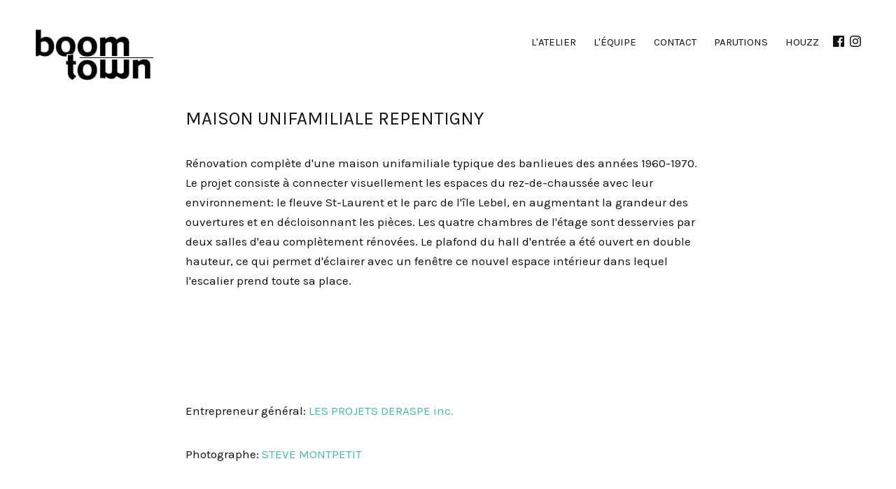

--- FILE ---
content_type: text/html; charset=UTF-8
request_url: https://www.boom-town.ca/maison-unifamiliale-repentigny
body_size: 18393
content:
<!DOCTYPE html>
<html lang="en" class="no-js">
<head>
    <meta charset="utf-8" />
    <meta name="viewport" content="width=device-width" />
    <meta http-equiv="x-ua-compatible" content="ie=edge">
    <title>MAISON UNIFAMILIALE REPENTIGNY - BOOM TOWN</title>
    <meta name="description" content="Rénovation complète d'une maison unifamiliale typique des banlieues des années 1960-1970. Le projet consiste à connecter visuellement les espaces du rez-de-chau" />
    <link rel="shortcut icon" href="https://assets.dunked.com/assets/images/favicon.ico">
        <link rel="preload" href="https://assets.dunked.com/assets/dist/lightbox-dunked.min.css" media="screen" as="style" onload="this.rel='stylesheet'"/>
        <link rel="stylesheet" href="https://assets.dunked.com/assets/prod/35621/style_processed.css?v=1769025826" media="screen" />    
    <script type="text/javascript">document.documentElement.className = document.documentElement.className.replace(/\bno-js\b/,'js'); if (!("ontouchstart" in document.documentElement)) { document.documentElement.className += " no-touch"; }</script>
    <script type="text/javascript">!function(a){var b=navigator.userAgent;a.HTMLPictureElement&&/ecko/.test(b)&&b.match(/rv\:(\d+)/)&&RegExp.$1<41&&addEventListener("resize",function(){var b,c=document.createElement("source"),d=function(a){var b,d,e=a.parentNode;"PICTURE"===e.nodeName.toUpperCase()?(b=c.cloneNode(),e.insertBefore(b,e.firstElementChild),setTimeout(function(){e.removeChild(b)})):(!a._pfLastSize||a.offsetWidth>a._pfLastSize)&&(a._pfLastSize=a.offsetWidth,d=a.sizes,a.sizes+=",100vw",setTimeout(function(){a.sizes=d}))},e=function(){var a,b=document.querySelectorAll("picture > img, img[srcset][sizes]");for(a=0;a<b.length;a++)d(b[a])},f=function(){clearTimeout(b),b=setTimeout(e,99)},g=a.matchMedia&&matchMedia("(orientation: landscape)"),h=function(){f(),g&&g.addListener&&g.addListener(f)};return c.srcset="[data-uri]",/^[c|i]|d$/.test(document.readyState||"")?h():document.addEventListener("DOMContentLoaded",h),f}())}(window),function(a,b,c){"use strict";function d(a){return" "===a||"\t"===a||"\n"===a||"\f"===a||"\r"===a}function e(b,c){var d=new a.Image;return d.onerror=function(){y[b]=!1,$()},d.onload=function(){y[b]=1===d.width,$()},d.src=c,"pending"}function f(){J=!1,M=a.devicePixelRatio,K={},L={},r.DPR=M||1,N.width=Math.max(a.innerWidth||0,x.clientWidth),N.height=Math.max(a.innerHeight||0,x.clientHeight),N.vw=N.width/100,N.vh=N.height/100,q=[N.height,N.width,M].join("-"),N.em=r.getEmValue(),N.rem=N.em}function g(a,b,c,d){var e,f,g,h;return"saveData"===z.algorithm?a>2.7?h=c+1:(f=b-c,e=Math.pow(a-.6,1.5),g=f*e,d&&(g+=.1*e),h=a+g):h=c>1?Math.sqrt(a*b):a,h>c}function h(a){var b,c=r.getSet(a),d=!1;"pending"!==c&&(d=q,c&&(b=r.setRes(c),r.applySetCandidate(b,a))),a[r.ns].evaled=d}function i(a,b){return a.res-b.res}function j(a,b,c){var d;return!c&&b&&(c=a[r.ns].sets,c=c&&c[c.length-1]),d=k(b,c),d&&(b=r.makeUrl(b),a[r.ns].curSrc=b,a[r.ns].curCan=d,d.res||Z(d,d.set.sizes)),d}function k(a,b){var c,d,e;if(a&&b)for(e=r.parseSet(b),a=r.makeUrl(a),c=0;c<e.length;c++)if(a===r.makeUrl(e[c].url)){d=e[c];break}return d}function l(a,b){var c,d,e,f,g=a.getElementsByTagName("source");for(c=0,d=g.length;c<d;c++)e=g[c],e[r.ns]=!0,(f=e.getAttribute("srcset"))&&b.push({srcset:f,media:e.getAttribute("media"),type:e.getAttribute("type"),sizes:e.getAttribute("sizes")})}function m(a,b){function c(b){var c,d=b.exec(a.substring(m));if(d)return c=d[0],m+=c.length,c}function e(){var a,c,d,e,f,i,j,k,l,m=!1,o={};for(e=0;e<h.length;e++)f=h[e],i=f[f.length-1],j=f.substring(0,f.length-1),k=parseInt(j,10),l=parseFloat(j),U.test(j)&&"w"===i?((a||c)&&(m=!0),0===k?m=!0:a=k):V.test(j)&&"x"===i?((a||c||d)&&(m=!0),l<0?m=!0:c=l):U.test(j)&&"h"===i?((d||c)&&(m=!0),0===k?m=!0:d=k):m=!0;m||(o.url=g,a&&(o.w=a),c&&(o.d=c),d&&(o.h=d),d||c||a||(o.d=1),1===o.d&&(b.has1x=!0),o.set=b,n.push(o))}function f(){for(c(Q),i="",j="in descriptor";;){if(k=a.charAt(m),"in descriptor"===j)if(d(k))i&&(h.push(i),i="",j="after descriptor");else{if(","===k)return m+=1,i&&h.push(i),void e();if("("===k)i+=k,j="in parens";else{if(""===k)return i&&h.push(i),void e();i+=k}}else if("in parens"===j)if(")"===k)i+=k,j="in descriptor";else{if(""===k)return h.push(i),void e();i+=k}else if("after descriptor"===j)if(d(k));else{if(""===k)return void e();j="in descriptor",m-=1}m+=1}}for(var g,h,i,j,k,l=a.length,m=0,n=[];;){if(c(R),m>=l)return n;g=c(S),h=[],","===g.slice(-1)?(g=g.replace(T,""),e()):f()}}function n(a){function b(a){function b(){f&&(g.push(f),f="")}function c(){g[0]&&(h.push(g),g=[])}for(var e,f="",g=[],h=[],i=0,j=0,k=!1;;){if(""===(e=a.charAt(j)))return b(),c(),h;if(k){if("*"===e&&"/"===a[j+1]){k=!1,j+=2,b();continue}j+=1}else{if(d(e)){if(a.charAt(j-1)&&d(a.charAt(j-1))||!f){j+=1;continue}if(0===i){b(),j+=1;continue}e=" "}else if("("===e)i+=1;else if(")"===e)i-=1;else{if(","===e){b(),c(),j+=1;continue}if("/"===e&&"*"===a.charAt(j+1)){k=!0,j+=2;continue}}f+=e,j+=1}}}function c(a){return!!(k.test(a)&&parseFloat(a)>=0)||!!l.test(a)||"0"===a||"-0"===a||"+0"===a}var e,f,g,h,i,j,k=/^(?:[+-]?[0-9]+|[0-9]*\.[0-9]+)(?:[eE][+-]?[0-9]+)?(?:ch|cm|em|ex|in|mm|pc|pt|px|rem|vh|vmin|vmax|vw)$/i,l=/^calc\((?:[0-9a-z \.\+\-\*\/\(\)]+)\)$/i;for(f=b(a),g=f.length,e=0;e<g;e++)if(h=f[e],i=h[h.length-1],c(i)){if(j=i,h.pop(),0===h.length)return j;if(h=h.join(" "),r.matchesMedia(h))return j}return"100vw"}b.createElement("picture");var o,p,q,r={},s=function(){},t=b.createElement("img"),u=t.getAttribute,v=t.setAttribute,w=t.removeAttribute,x=b.documentElement,y={},z={algorithm:""},A="data-pfsrc",B=A+"set",C=navigator.userAgent,D=/rident/.test(C)||/ecko/.test(C)&&C.match(/rv\:(\d+)/)&&RegExp.$1>35,E="currentSrc",F=/\s+\+?\d+(e\d+)?w/,G=/(\([^)]+\))?\s*(.+)/,H=a.picturefillCFG,I="font-size:100%!important;",J=!0,K={},L={},M=a.devicePixelRatio,N={px:1,in:96},O=b.createElement("a"),P=!1,Q=/^[ \t\n\r\u000c]+/,R=/^[, \t\n\r\u000c]+/,S=/^[^ \t\n\r\u000c]+/,T=/[,]+$/,U=/^\d+$/,V=/^-?(?:[0-9]+|[0-9]*\.[0-9]+)(?:[eE][+-]?[0-9]+)?$/,W=function(a,b,c,d){a.addEventListener?a.addEventListener(b,c,d||!1):a.attachEvent&&a.attachEvent("on"+b,c)},X=function(a){var b={};return function(c){return c in b||(b[c]=a(c)),b[c]}},Y=function(){var a=/^([\d\.]+)(em|vw|px)$/,b=function(){for(var a=arguments,b=0,c=a[0];++b in a;)c=c.replace(a[b],a[++b]);return c},c=X(function(a){return"return "+b((a||"").toLowerCase(),/\band\b/g,"&&",/,/g,"||",/min-([a-z-\s]+):/g,"e.$1>=",/max-([a-z-\s]+):/g,"e.$1<=",/calc([^)]+)/g,"($1)",/(\d+[\.]*[\d]*)([a-z]+)/g,"($1 * e.$2)",/^(?!(e.[a-z]|[0-9\.&=|><\+\-\*\(\)\/])).*/gi,"")+";"});return function(b,d){var e;if(!(b in K))if(K[b]=!1,d&&(e=b.match(a)))K[b]=e[1]*N[e[2]];else try{K[b]=new Function("e",c(b))(N)}catch(f){}return K[b]}}(),Z=function(a,b){return a.w?(a.cWidth=r.calcListLength(b||"100vw"),a.res=a.w/a.cWidth):a.res=a.d,a},$=function(a){var c,d,e,f=a||{};if(f.elements&&1===f.elements.nodeType&&("IMG"===f.elements.nodeName.toUpperCase()?f.elements=[f.elements]:(f.context=f.elements,f.elements=null)),c=f.elements||r.qsa(f.context||b,f.reevaluate||f.reselect?r.sel:r.selShort),e=c.length){for(r.setupRun(f),P=!0,d=0;d<e;d++)r.fillImg(c[d],f);r.teardownRun(f)}};a.console&&console.warn,E in t||(E="src"),y["image/jpeg"]=!0,y["image/gif"]=!0,y["image/png"]=!0,y["image/svg+xml"]=b.implementation.hasFeature("http://wwwindow.w3.org/TR/SVG11/feature#Image","1.1"),r.ns=("pf"+(new Date).getTime()).substr(0,9),r.supSrcset="srcset"in t,r.supSizes="sizes"in t,r.supPicture=!!a.HTMLPictureElement,r.supSrcset&&r.supPicture&&!r.supSizes&&function(a){t.srcset="data:,a",a.src="data:,a",r.supSrcset=t.complete===a.complete,r.supPicture=r.supSrcset&&r.supPicture}(b.createElement("img")),r.selShort="picture>img,img[srcset]",r.sel=r.selShort,r.cfg=z,r.supSrcset&&(r.sel+=",img["+B+"]"),r.DPR=M||1,r.u=N,r.types=y,p=r.supSrcset&&!r.supSizes,r.setSize=s,r.makeUrl=X(function(a){return O.href=a,O.href}),r.qsa=function(a,b){return a.querySelectorAll(b)},r.matchesMedia=function(){return a.matchMedia&&(matchMedia("(min-width: 0.1em)")||{}).matches?r.matchesMedia=function(a){return!a||matchMedia(a).matches}:r.matchesMedia=r.mMQ,r.matchesMedia.apply(this,arguments)},r.mMQ=function(a){return!a||Y(a)},r.calcLength=function(a){var b=Y(a,!0)||!1;return b<0&&(b=!1),b},r.supportsType=function(a){return!a||y[a]},r.parseSize=X(function(a){var b=(a||"").match(G);return{media:b&&b[1],length:b&&b[2]}}),r.parseSet=function(a){return a.cands||(a.cands=m(a.srcset,a)),a.cands},r.getEmValue=function(){var a;if(!o&&(a=b.body)){var c=b.createElement("div"),d=x.style.cssText,e=a.style.cssText;c.style.cssText="position:absolute;left:0;visibility:hidden;display:block;padding:0;border:none;font-size:1em;width:1em;overflow:hidden;clip:rect(0px, 0px, 0px, 0px)",x.style.cssText=I,a.style.cssText=I,a.appendChild(c),o=c.offsetWidth,a.removeChild(c),o=parseFloat(o,10),x.style.cssText=d,a.style.cssText=e}return o||16},r.calcListLength=function(a){if(!(a in L)||z.uT){var b=r.calcLength(n(a));L[a]=b||N.width}return L[a]},r.setRes=function(a){var b;if(a){b=r.parseSet(a);for(var c=0,d=b.length;c<d;c++)Z(b[c],a.sizes)}return b},r.setRes.res=Z,r.applySetCandidate=function(a,b){if(a.length){var c,d,e,f,h,k,l,m,n,o=b[r.ns],p=r.DPR;if(k=o.curSrc||b[E],l=o.curCan||j(b,k,a[0].set),l&&l.set===a[0].set&&((n=D&&!b.complete&&l.res-.1>p)||(l.cached=!0,l.res>=p&&(h=l))),!h)for(a.sort(i),f=a.length,h=a[f-1],d=0;d<f;d++)if(c=a[d],c.res>=p){e=d-1,h=a[e]&&(n||k!==r.makeUrl(c.url))&&g(a[e].res,c.res,p,a[e].cached)?a[e]:c;break}h&&(m=r.makeUrl(h.url),o.curSrc=m,o.curCan=h,m!==k&&r.setSrc(b,h),r.setSize(b))}},r.setSrc=function(a,b){var c;a.src=b.url,"image/svg+xml"===b.set.type&&(c=a.style.width,a.style.width=a.offsetWidth+1+"px",a.offsetWidth+1&&(a.style.width=c))},r.getSet=function(a){var b,c,d,e=!1,f=a[r.ns].sets;for(b=0;b<f.length&&!e;b++)if(c=f[b],c.srcset&&r.matchesMedia(c.media)&&(d=r.supportsType(c.type))){"pending"===d&&(c=d),e=c;break}return e},r.parseSets=function(a,b,d){var e,f,g,h,i=b&&"PICTURE"===b.nodeName.toUpperCase(),j=a[r.ns];(j.src===c||d.src)&&(j.src=u.call(a,"src"),j.src?v.call(a,A,j.src):w.call(a,A)),(j.srcset===c||d.srcset||!r.supSrcset||a.srcset)&&(e=u.call(a,"srcset"),j.srcset=e,h=!0),j.sets=[],i&&(j.pic=!0,l(b,j.sets)),j.srcset?(f={srcset:j.srcset,sizes:u.call(a,"sizes")},j.sets.push(f),(g=(p||j.src)&&F.test(j.srcset||""))||!j.src||k(j.src,f)||f.has1x||(f.srcset+=", "+j.src,f.cands.push({url:j.src,d:1,set:f}))):j.src&&j.sets.push({srcset:j.src,sizes:null}),j.curCan=null,j.curSrc=c,j.supported=!(i||f&&!r.supSrcset||g),h&&r.supSrcset&&!j.supported&&(e?(v.call(a,B,e),a.srcset=""):w.call(a,B)),j.supported&&!j.srcset&&(!j.src&&a.src||a.src!==r.makeUrl(j.src))&&(null===j.src?a.removeAttribute("src"):a.src=j.src),j.parsed=!0},r.fillImg=function(a,b){var c,d=b.reselect||b.reevaluate;a[r.ns]||(a[r.ns]={}),c=a[r.ns],(d||c.evaled!==q)&&(c.parsed&&!b.reevaluate||r.parseSets(a,a.parentNode,b),c.supported?c.evaled=q:h(a))},r.setupRun=function(){P&&!J&&M===a.devicePixelRatio||f()},r.supPicture?($=s,r.fillImg=s):function(){var c,d=a.attachEvent?/d$|^c/:/d$|^c|^i/,e=function(){var a=b.readyState||"";f=setTimeout(e,"loading"===a?200:999),b.body&&(r.fillImgs(),(c=c||d.test(a))&&clearTimeout(f))},f=setTimeout(e,b.body?9:99),g=function(a,b){var c,d,e=function(){var f=new Date-d;f<b?c=setTimeout(e,b-f):(c=null,a())};return function(){d=new Date,c||(c=setTimeout(e,b))}},h=x.clientHeight;W(a,"resize",g(function(){J=Math.max(a.innerWidth||0,x.clientWidth)!==N.width||x.clientHeight!==h,h=x.clientHeight,J&&r.fillImgs()},99)),W(b,"readystatechange",e)}(),r.picturefill=$,r.fillImgs=$,r.teardownRun=s,$._=r,a.picturefillCFG={pf:r,push:function(a){var b=a.shift();"function"==typeof r[b]?r[b].apply(r,a):(z[b]=a[0],P&&r.fillImgs({reselect:!0}))}};for(;H&&H.length;)a.picturefillCFG.push(H.shift());a.picturefill=$,"object"==typeof module&&"object"==typeof module.exports?module.exports=$:"function"==typeof define&&define.amd&&define("picturefill",function(){return $}),r.supPicture||(y["image/webp"]=e("image/webp","[data-uri]"))}(window,document),function(a){if("function"==typeof define&&define.amd){var b="[history"+(new Date).getTime()+"]",c=requirejs.onError;a.toString=function(){return b},requirejs.onError=function(a){-1===a.message.indexOf(b)&&c.call(requirejs,a)},define([],a)}if("object"!=typeof exports||"undefined"==typeof module)return a();module.exports=a()}(function(){function a(){}function b(a,c,d){var e=/(?:(\w+\:))?(?:\/\/(?:[^@]*@)?([^\/:\?#]+)(?::([0-9]+))?)?([^\?#]*)(?:(\?[^#]+)|\?)?(?:(#.*))?/;if(null==a||""===a||c)a=c?a:w.href,B&&!d||(a=a.replace(/^[^#]*/,"")||"#",a=w.protocol.replace(/:.*$|$/,":")+"//"+w.host+M.basepath+a.replace(new RegExp("^#[/]?(?:"+M.type+")?"),""));else{var f=b(),g=s.getElementsByTagName("base")[0];!d&&g&&g.getAttribute("href")&&(g.href=g.href,f=b(g.href,null,!0));var h=f._pathname,i=f._protocol;a=""+a,a=/^(?:\w+\:)?\/\//.test(a)?0===a.indexOf("/")?i+a:a:i+"//"+f._host+(0===a.indexOf("/")?a:0===a.indexOf("?")?h+a:0===a.indexOf("#")?h+f._search+a:h.replace(/[^\/]+$/g,"")+a)}O.href=a;var j=e.exec(O.href),k=j[2]+(j[3]?":"+j[3]:""),l=j[4]||"/",m=j[5]||"",n="#"===j[6]?"":j[6]||"",o=l+m+n,p=l.replace(new RegExp("^"+M.basepath,"i"),M.type)+m;return{_href:j[1]+"//"+k+o,_protocol:j[1],_host:k,_hostname:j[2],_port:j[3]||"",_pathname:l,_search:m,_hash:n,_relative:o,_nohash:p,_special:p+n}}function c(){var a;try{a=r.sessionStorage,a.setItem(N+"t","1"),a.removeItem(N+"t")}catch(b){a={getItem:function(a){var b=s.cookie.split(a+"=");return b.length>1&&b.pop().split(";").shift()||"null"},setItem:function(a,b){var c={};(c[w.href]=y.state)&&(s.cookie=a+"="+v.stringify(c))}}}try{U=v.parse(a.getItem(N))||{}}catch(b){U={}}J(F+"unload",function(){a.setItem(N,v.stringify(U))},!1)}function d(b,c,d,e){var f=0;d||(d={set:a},f=1);var g=!d.set,h=!d.get,i={configurable:!0,set:function(){g=1},get:function(){h=1}};try{D(b,c,i),b[c]=b[c],D(b,c,d)}catch(m){}if(!(g&&h||(b.__defineGetter__&&(b.__defineGetter__(c,i.get),b.__defineSetter__(c,i.set),b[c]=b[c],d.get&&b.__defineGetter__(c,d.get),d.set&&b.__defineSetter__(c,d.set)),g&&h))){if(f)return!1;if(b===r){try{var j=b[c];b[c]=null}catch(m){}if("execScript"in r)r.execScript("Public "+c,"VBScript"),r.execScript("var "+c+";","JavaScript");else try{D(b,c,{value:a})}catch(m){"onpopstate"===c&&(J("popstate",d=function(){K("popstate",d,!1);var a=b.onpopstate;b.onpopstate=null,setTimeout(function(){b.onpopstate=a},1)},!1),R=0)}b[c]=j}else try{try{var k=u.create(b);D(u.getPrototypeOf(k)===b?k:b,c,d);for(var l in b)"function"==typeof b[l]&&(k[l]=b[l].bind(b));try{e.call(k,k,b)}catch(m){}b=k}catch(m){D(b.constructor.prototype,c,d)}}catch(m){return!1}}return b}function e(a,b,c){return c=c||{},a=a===$?w:a,c.set=c.set||function(c){a[b]=c},c.get=c.get||function(){return a[b]},c}function f(a,b,c){a in V?V[a].push(b):arguments.length>3?J(a,b,c,arguments[3]):J(a,b,c)}function g(a,b,c){var d=V[a];if(d){for(var e=d.length;e--;)if(d[e]===b){d.splice(e,1);break}}else K(a,b,c)}function h(b,c){var e=(""+("string"==typeof b?b:b.type)).replace(/^on/,""),f=V[e];if(f){if(c="string"==typeof b?c:b,null==c.target)for(var g=["target","currentTarget","srcElement","type"];b=g.pop();)c=d(c,b,{get:"type"===b?function(){return e}:function(){return r}});R&&(("popstate"===e?r.onpopstate:r.onhashchange)||a).call(r,c);for(var h=0,i=f.length;h<i;h++)f[h].call(r,c);return!0}return L(b,c)}function i(){var a=s.createEvent?s.createEvent("Event"):s.createEventObject();a.initEvent?a.initEvent("popstate",!1,!1):a.type="popstate",a.state=y.state,h(a)}function j(){S&&(S=!1,i())}function k(a,c,d,e){if(B)P=w.href;else{0===T&&(T=2);var f=b(c,2===T&&-1!==(""+c).indexOf("#"));f._relative!==b()._relative&&(P=e,d?w.replace("#"+f._special):w.hash=f._special)}!C&&a&&(U[w.href]=a),S=!1}function l(a){var c=P;if(P=w.href,c){Q!==w.href&&i(),a=a||r.event;var d=b(c,!0),e=b();a.oldURL||(a.oldURL=d._href,a.newURL=e._href),d._hash!==e._hash&&h(a)}}function m(a){setTimeout(function(){J("popstate",function(a){Q=w.href,C||(a=d(a,"state",{get:function(){return y.state}})),h(a)},!1)},0),!B&&!0!==a&&"location"in y&&(p(E.hash),j())}function n(a){for(;a;){if("A"===a.nodeName)return a;a=a.parentNode}}function o(a){var c=a||r.event,d=n(c.target||c.srcElement),e="defaultPrevented"in c?c.defaultPrevented:!1===c.returnValue;if(d&&"A"===d.nodeName&&!e){var f=b(),g=b(d.getAttribute("href",2));f._href.split("#").shift()===g._href.split("#").shift()&&g._hash&&(f._hash!==g._hash&&(E.hash=g._hash),p(g._hash),c.preventDefault?c.preventDefault():c.returnValue=!1)}}function p(a){var b=s.getElementById(a=(a||"").replace(/^#/,""));if(b&&b.id===a&&"A"===b.nodeName){var c=b.getBoundingClientRect();r.scrollTo(t.scrollLeft||0,c.top+(t.scrollTop||0)-(t.clientTop||0))}}function q(){var a=s.getElementsByTagName("script"),f=(a[a.length-1]||{}).src||"";(-1!==f.indexOf("?")?f.split("?").pop():"").replace(/(\w+)(?:=([^&]*))?/g,function(a,b,c){M[b]=(c||"").replace(/^(0|false)$/,"")}),J(F+"hashchange",l,!1);var g=[$,E,X,r,Z,y];C&&delete Z.state;for(var h=0;h<g.length;h+=2)for(var i in g[h])if(g[h].hasOwnProperty(i))if("function"==typeof g[h][i])g[h+1][i]=g[h][i];else{var j=e(g[h],i,g[h][i]);if(!d(g[h+1],i,j,function(a,b){b===y&&(r.history=y=g[h+1]=a)}))return K(F+"hashchange",l,!1),!1;g[h+1]===r&&(V[i]=V[i.substr(2)]=[])}return y.setup(),M.redirect&&y.redirect(),M.init&&(T=1),!C&&v&&c(),B||s[G](F+"click",o,!1),"complete"===s.readyState?m(!0):(B||b()._relative===M.basepath||(S=!0),J(F+"load",m,!1)),!0}var r=("object"==typeof window?window:this)||{};if(!r.history||"emulate"in r.history)return r.history;var s=r.document,t=s.documentElement,u=r.Object,v=r.JSON,w=r.location,x=r.history,y=x,z=x.pushState,A=x.replaceState,B=!!z,C="state"in x,D=u.defineProperty,E=d({},"t")?{}:s.createElement("a"),F="",G=r.addEventListener?"addEventListener":(F="on")&&"attachEvent",H=r.removeEventListener?"removeEventListener":"detachEvent",I=r.dispatchEvent?"dispatchEvent":"fireEvent",J=r[G],K=r[H],L=r[I],M={basepath:"/",redirect:0,type:"/",init:0},N="__historyAPI__",O=s.createElement("a"),P=w.href,Q="",R=1,S=!1,T=0,U={},V={},W=s.title,X={onhashchange:null,onpopstate:null},Y=function(a,b){var c=r.history!==x;c&&(r.history=x),a.apply(x,b),c&&(r.history=y)},Z={setup:function(a,b,c){M.basepath=(""+(null==a?M.basepath:a)).replace(/(?:^|\/)[^\/]*$/,"/"),M.type=null==b?M.type:b,M.redirect=null==c?M.redirect:!!c},redirect:function(a,c){if(y.setup(c,a),c=M.basepath,r.top==r.self){var d=b(null,!1,!0)._relative,e=w.pathname+w.search;B?(e=e.replace(/([^\/])$/,"$1/"),d!=c&&new RegExp("^"+c+"$","i").test(e)&&w.replace(d)):e!=c&&(e=e.replace(/([^\/])\?/,"$1/?"),new RegExp("^"+c,"i").test(e)&&w.replace(c+"#"+e.replace(new RegExp("^"+c,"i"),M.type)+w.hash))}},pushState:function(a,b,c){var d=s.title;null!=W&&(s.title=W),z&&Y(z,arguments),k(a,c),s.title=d,W=b},replaceState:function(a,b,c){var d=s.title;null!=W&&(s.title=W),delete U[w.href],A&&Y(A,arguments),k(a,c,!0),s.title=d,W=b},location:{set:function(a){0===T&&(T=1),r.location=a},get:function(){return 0===T&&(T=1),B?w:E}},state:{get:function(){return U[w.href]||null}}},$={assign:function(a){0===(""+a).indexOf("#")?k(null,a):w.assign(a)},reload:function(){w.reload()},replace:function(a){0===(""+a).indexOf("#")?k(null,a,!0):w.replace(a)},toString:function(){return this.href},href:{get:function(){return b()._href}},protocol:null,host:null,hostname:null,port:null,pathname:{get:function(){return b()._pathname}},search:{get:function(){return b()._search}},hash:{set:function(a){k(null,(""+a).replace(/^(#|)/,"#"),!1,P)},get:function(){return b()._hash}}};return q()?(y.emulate=!B,r[G]=f,r[H]=g,r[I]=h,y):void 0});</script>
    <link rel="stylesheet" href="https://fonts.googleapis.com/css?family=Karla:300,400,500,600,700" type="text/css" />


        <script>this.top.location !== this.location && (this.top.location = this.location);</script>
    
    <!-- BEGIN Open Graph -->
    <meta property="og:title" content="MAISON UNIFAMILIALE REPENTIGNY - BOOM TOWN" />    <meta property="og:description" content="Rénovation complète d'une maison unifamiliale typique des banlieues des années 1960-1970. Le projet consiste à connecter visuellement les espaces du rez-de-chau" />    <meta property="og:site_name" content="BOOM TOWN" />
            <meta property="og:image" content="https://assets.dunked.com/assets/prod/35621/0x0-0_p1bon7pft11afv38fdh91l0f8vll.jpg" />                <meta property="og:url" content="https://www.boom-town.ca/maison-unifamiliale-repentigny" />
        <!-- END Open Graph -->
</head>
<body class="page-maison-unifamiliale-repentigny is_project is_single lightbox-enabled">
    <svg style="display: none;" xmlns="http://www.w3.org/2000/svg"><symbol enable-background="new 0 0 128 128" id="shape-close-icon" viewBox="0 0 128 128" xml:space="preserve"><title>close-icon</title><polygon points="123.5429688,11.59375 116.4765625,4.5185547 64.0019531,56.9306641 11.5595703,4.4882813 4.4882813,11.5595703 56.9272461,63.9970703 4.4570313,116.4052734 11.5244141,123.4814453 63.9985352,71.0683594     116.4423828,123.5117188 123.5126953,116.4414063 71.0732422,64.0019531 "/></symbol></svg>
    <div class="wrap">
        <header class="site-header cf">
            <div class="site-title">
                <a href="https://www.boom-town.ca/">
                                            <img srcset="https://assets.dunked.com/assets/prod/35621/p18fnd9bd919ct1ql71pu3cdr1nve7.jpg 1x," alt="BOOM TOWN">
                                    </a>
            </div>
                        <svg style="display: none;" xmlns="http://www.w3.org/2000/svg"><symbol id="dribbble-logo" viewBox="0 0 46 46" xml:space="preserve"><title>Dribbble</title><g><path d="M33.977303,39.290258 C33.777151,38.105709 32.730405,32.33982 30.152761,25.262273 C36.495443,24.248104 41.988828,25.987066 42.394543,26.119584 C41.520903,31.593392 38.386076,36.312658 33.977303,39.290258 L33.977303,39.290258 L33.977303,39.290258 Z M23.001352,42.643777 C18.246369,42.643777 13.886282,40.953495 10.486388,38.140867 C10.746046,38.351814 10.927265,38.484332 10.927265,38.484332 C10.927265,38.484332 14.692303,30.27362 26.341742,26.21424 C26.385018,26.198013 26.430999,26.187195 26.474275,26.173673 C29.238549,33.353989 30.377256,39.368687 30.669371,41.086013 C28.313518,42.08666 25.719645,42.643777 23.001352,42.643777 L23.001352,42.643777 L23.001352,42.643777 Z M3.356618,22.998648 C3.356618,22.790405 3.367437,22.584867 3.372846,22.379329 C3.721762,22.387442 13.426471,22.606502 23.539601,19.580222 C24.102193,20.680934 24.640442,21.803281 25.13271,22.920219 C24.873052,22.990534 24.616099,23.068963 24.359146,23.155506 C13.759158,26.57934 8.382078,36.115233 8.382078,36.115233 C8.382078,36.115233 8.390192,36.123346 8.390192,36.126051 C5.260775,32.645423 3.356618,28.045153 3.356618,22.998648 L3.356618,22.998648 L3.356618,22.998648 Z M14.619274,5.238521 C14.881637,5.587395 18.514141,10.512199 21.914035,16.553942 C12.482507,19.060968 4.295173,18.960903 3.778562,18.95279 C5.052508,12.867776 9.139413,7.823976 14.619274,5.238521 L14.619274,5.238521 L14.619274,5.238521 Z M18.295055,3.929567 C18.295055,3.932271 18.29235,3.934976 18.29235,3.934976 C18.29235,3.934976 18.268007,3.940385 18.232845,3.945793 C18.254483,3.940385 18.273417,3.93768 18.295055,3.929567 L18.295055,3.929567 L18.295055,3.929567 Z M35.973423,8.262097 C35.924737,8.335117 33.128006,12.594626 25.711531,15.372097 C22.354913,9.203245 18.665608,4.302781 18.370788,3.91334 C19.855706,3.553648 21.405539,3.358928 23.001352,3.358928 C27.972717,3.358928 32.514024,5.214181 35.973423,8.262097 L35.973423,8.262097 L35.973423,8.262097 Z M42.637973,22.803927 C42.353972,22.741725 35.705651,21.311071 28.957253,22.160268 C28.816605,21.824916 28.678662,21.48686 28.532604,21.148804 C28.124184,20.186019 27.683307,19.234053 27.226201,18.298313 C34.983477,15.131401 38.131828,10.579811 38.169695,10.525722 C40.923149,13.871127 42.591992,18.144159 42.637973,22.803927 L42.637973,22.803927 L42.637973,22.803927 Z M45.53478,18.371333 C45.231846,16.894703 44.777445,15.437004 44.19051,14.046916 C43.617099,12.683873 42.900335,11.36951 42.069971,10.14169 C41.250426,8.924687 40.303757,7.778 39.265126,6.739491 C38.22379,5.698277 37.079673,4.754424 35.859822,3.932271 C34.631857,3.0993 33.31734,2.38803 31.954137,1.809277 C30.563885,1.225116 29.10872,0.770768 27.631916,0.470574 C26.117246,0.159563 24.559299,0 23.001352,0 C21.440701,0 19.882754,0.159563 18.368084,0.470574 C16.89128,0.770768 15.436115,1.225116 14.045863,1.809277 C12.68266,2.38803 11.368143,3.0993 10.137473,3.932271 C8.920327,4.754424 7.77621,5.698277 6.734874,6.739491 C5.696243,7.778 4.752278,8.924687 3.930029,10.14169 C3.099665,11.36951 2.382901,12.683873 1.80949,14.046916 C1.219851,15.437004 0.768154,16.894703 0.46522,18.371333 C0.156877,19.883121 0,21.440884 0,22.998648 C0,24.56182 0.156877,26.119584 0.46522,27.634076 C0.768154,29.110706 1.219851,30.565701 1.80949,31.953084 C2.382901,33.316127 3.099665,34.635899 3.930029,35.863719 C4.752278,37.080722 5.696243,38.222 6.734874,39.265918 C7.77621,40.304427 8.920327,41.245576 10.137473,42.070433 C11.368143,42.9007 12.68266,43.614675 14.045863,44.190723 C15.436115,44.780293 16.89128,45.229232 18.368084,45.529426 C19.882754,45.843142 21.440701,46 23.001352,46 C24.559299,46 26.117246,45.843142 27.631916,45.529426 C29.10872,45.229232 30.563885,44.780293 31.954137,44.190723 C33.31734,43.614675 34.631857,42.9007 35.859822,42.070433 C37.079673,41.245576 38.22379,40.304427 39.265126,39.265918 C40.303757,38.222 41.250426,37.080722 42.069971,35.863719 C42.900335,34.635899 43.617099,33.316127 44.19051,31.953084 C44.777445,30.565701 45.231846,29.110706 45.53478,27.634076 C45.843123,26.119584 46,24.56182 46,22.998648 C46,21.440884 45.843123,19.883121 45.53478,18.371333 L45.53478,18.371333 L45.53478,18.371333 Z"></path></g></symbol><symbol id="facebook-logo" viewBox="0 0 48 48" xml:space="preserve"><title>Facebook</title><g><path d="M25.638355,48 L2.649232,48 C1.185673,48 0,46.813592 0,45.350603 L0,2.649211 C0,1.18585 1.185859,0 2.649232,0 L45.350955,0 C46.813955,0 48,1.18585 48,2.649211 L48,45.350603 C48,46.813778 46.813769,48 45.350955,48 L33.119305,48 L33.119305,29.411755 L39.358521,29.411755 L40.292755,22.167586 L33.119305,22.167586 L33.119305,17.542641 C33.119305,15.445287 33.701712,14.01601 36.70929,14.01601 L40.545311,14.014333 L40.545311,7.535091 C39.881886,7.446808 37.604784,7.24957 34.955552,7.24957 C29.424834,7.24957 25.638355,10.625526 25.638355,16.825209 L25.638355,22.167586 L19.383122,22.167586 L19.383122,29.411755 L25.638355,29.411755 L25.638355,48 L25.638355,48 Z"></path></g></symbol><symbol id="instagram-logo" viewBox="0 0 48 48" xml:space="preserve"><title>Instagram</title><g><path d="M24.000048,0 C17.481991,0 16.664686,0.027628 14.104831,0.144427 C11.550311,0.260939 9.805665,0.666687 8.279088,1.260017 C6.700876,1.873258 5.362454,2.693897 4.028128,4.028128 C2.693897,5.362454 1.873258,6.700876 1.260017,8.279088 C0.666687,9.805665 0.260939,11.550311 0.144427,14.104831 C0.027628,16.664686 0,17.481991 0,24.000048 C0,30.518009 0.027628,31.335314 0.144427,33.895169 C0.260939,36.449689 0.666687,38.194335 1.260017,39.720912 C1.873258,41.299124 2.693897,42.637546 4.028128,43.971872 C5.362454,45.306103 6.700876,46.126742 8.279088,46.740079 C9.805665,47.333313 11.550311,47.739061 14.104831,47.855573 C16.664686,47.972372 17.481991,48 24.000048,48 C30.518009,48 31.335314,47.972372 33.895169,47.855573 C36.449689,47.739061 38.194335,47.333313 39.720912,46.740079 C41.299124,46.126742 42.637546,45.306103 43.971872,43.971872 C45.306103,42.637546 46.126742,41.299124 46.740079,39.720912 C47.333313,38.194335 47.739061,36.449689 47.855573,33.895169 C47.972372,31.335314 48,30.518009 48,24.000048 C48,17.481991 47.972372,16.664686 47.855573,14.104831 C47.739061,11.550311 47.333313,9.805665 46.740079,8.279088 C46.126742,6.700876 45.306103,5.362454 43.971872,4.028128 C42.637546,2.693897 41.299124,1.873258 39.720912,1.260017 C38.194335,0.666687 36.449689,0.260939 33.895169,0.144427 C31.335314,0.027628 30.518009,0 24.000048,0 Z M24.000048,4.324317 C30.40826,4.324317 31.167356,4.348801 33.69806,4.464266 C36.038036,4.570966 37.308818,4.961946 38.154513,5.290621 C39.274771,5.725997 40.074262,6.246066 40.91405,7.08595 C41.753934,7.925738 42.274003,8.725229 42.709379,9.845487 C43.038054,10.691182 43.429034,11.961964 43.535734,14.30194 C43.651199,16.832644 43.675683,17.59174 43.675683,24.000048 C43.675683,30.40826 43.651199,31.167356 43.535734,33.69806 C43.429034,36.038036 43.038054,37.308818 42.709379,38.154513 C42.274003,39.274771 41.753934,40.074262 40.91405,40.91405 C40.074262,41.753934 39.274771,42.274003 38.154513,42.709379 C37.308818,43.038054 36.038036,43.429034 33.69806,43.535734 C31.167737,43.651199 30.408736,43.675683 24.000048,43.675683 C17.591264,43.675683 16.832358,43.651199 14.30194,43.535734 C11.961964,43.429034 10.691182,43.038054 9.845487,42.709379 C8.725229,42.274003 7.925738,41.753934 7.08595,40.91405 C6.246161,40.074262 5.725997,39.274771 5.290621,38.154513 C4.961946,37.308818 4.570966,36.038036 4.464266,33.69806 C4.348801,31.167356 4.324317,30.40826 4.324317,24.000048 C4.324317,17.59174 4.348801,16.832644 4.464266,14.30194 C4.570966,11.961964 4.961946,10.691182 5.290621,9.845487 C5.725997,8.725229 6.246066,7.925738 7.08595,7.08595 C7.925738,6.246066 8.725229,5.725997 9.845487,5.290621 C10.691182,4.961946 11.961964,4.570966 14.30194,4.464266 C16.832644,4.348801 17.59174,4.324317 24.000048,4.324317 Z M24.000048,11.675683 C17.193424,11.675683 11.675683,17.193424 11.675683,24.000048 C11.675683,30.806576 17.193424,36.324317 24.000048,36.324317 C30.806576,36.324317 36.324317,30.806576 36.324317,24.000048 C36.324317,17.193424 30.806576,11.675683 24.000048,11.675683 Z M24.000048,32 C19.581701,32 16,28.418299 16,24.000048 C16,19.581701 19.581701,16 24.000048,16 C28.418299,16 32,19.581701 32,24.000048 C32,28.418299 28.418299,32 24.000048,32 Z M39.691284,11.188768 C39.691284,12.779365 38.401829,14.068724 36.811232,14.068724 C35.22073,14.068724 33.931276,12.779365 33.931276,11.188768 C33.931276,9.598171 35.22073,8.308716 36.811232,8.308716 C38.401829,8.308716 39.691284,9.598171 39.691284,11.188768 Z"></path></g></symbol><symbol id="linkedin-logo" viewBox="0 0 48 48" xml:space="preserve"><title>LinkedIn</title><g><path d="M44.4440988,0 C46.4013777,0 48,1.5492903 48,3.4585706 L48,44.5347629 C48,46.4467098 46.4013777,47.9986667 44.4440988,47.9986667 L3.53990167,47.9986667 C1.58662259,47.9986667 0,46.4467098 0,44.5347629 L0,3.4585706 C0,1.5492903 1.58662259,0 3.53990167,0 L44.4440988,0 Z M40.8988639,40.9001972 L40.8988639,28.3365462 C40.8988639,22.1673842 39.5669009,17.4248493 32.363101,17.4248493 C28.9005305,17.4248493 26.5765951,19.3234632 25.6272881,21.1247465 L25.5286242,21.1247465 L25.5286242,17.9955001 L18.7048138,17.9955001 L18.7048138,40.9001972 L25.8152829,40.9001972 L25.8152829,29.5698453 C25.8152829,26.580595 26.3806005,23.6886753 30.0858309,23.6886753 C33.7350629,23.6886753 33.7857282,27.1059137 33.7857282,29.7618399 L33.7857282,40.9001972 L40.8988639,40.9001972 Z M10.67837,14.8622538 C12.9556401,14.8622538 14.8049221,13.0129719 14.8049221,10.7343685 C14.8049221,8.45843171 12.9556401,6.60781645 10.67837,6.60781645 C8.3904336,6.60781645 6.54781812,8.45843171 6.54781812,10.7343685 C6.54781812,13.0129719 8.3904336,14.8622538 10.67837,14.8622538 Z M7.11313575,40.9001972 L14.2396045,40.9001972 L14.2396045,17.9955001 L7.11313575,17.9955001 L7.11313575,40.9001972 Z"></path></g></symbol><symbol id="twitter-logo" viewBox="0 0 48 40" xml:space="preserve"><title>Twitter</title><g><path d="M48,4.735283 C46.236309,5.538462 44.337383,6.081618 42.345483,6.324305 C44.379644,5.076201 45.940482,3.097147 46.675823,0.739617 C44.771263,1.895269 42.666667,2.736006 40.418384,3.18671 C38.626519,1.224991 36.065504,0 33.231203,0 C27.796443,0 23.387216,4.521488 23.387216,10.097508 C23.387216,10.88913 23.471738,11.657638 23.640782,12.397255 C15.456242,11.975442 8.201444,7.959552 3.341433,1.843265 C2.493397,3.339834 2.008804,5.076201 2.008804,6.925244 C2.008804,10.426869 3.747139,13.518238 6.389857,15.329722 C4.778306,15.280607 3.256911,14.821235 1.9271,14.070061 L1.9271,14.194294 C1.9271,19.08848 5.322064,23.17082 9.8299,24.095341 C9.004402,24.33225 8.133826,24.450704 7.235077,24.450704 C6.601162,24.450704 5.981335,24.390033 5.381229,24.271578 C6.634971,28.28169 10.269414,31.2026 14.580032,31.280607 C11.210424,33.99061 6.961789,35.605634 2.349709,35.605634 C1.555203,35.605634 0.769149,35.559408 0,35.466956 C4.358514,38.327194 9.53689,40 15.095615,40 C33.211481,40 43.114633,24.615385 43.114633,11.270495 C43.114633,10.831347 43.106181,10.392199 43.089276,9.961719 C45.013559,8.537378 46.684275,6.760563 48,4.735283"></path></g></symbol><symbol id="vimeo-logo" viewBox="0 0 48 41" xml:space="preserve"><title>Vimeo</title><g><path d="M47.975851,9.479329 C47.767002,14.100014 44.498808,20.41644 38.193846,28.431401 C31.668746,36.81233 26.13991,41 21.621448,41 C18.827396,41 16.459507,38.452198 14.526249,33.339832 C13.230825,28.649305 11.943867,23.958779 10.651265,19.282221 C9.211905,14.167061 7.670943,11.610878 6.022735,11.610878 C5.664306,11.610878 4.414038,12.356781 2.25782,13.85138 L0,10.971134 C2.365066,8.917807 4.696265,6.856098 6.996419,4.799977 C10.146078,2.101318 12.513967,0.684941 14.094441,0.536878 C17.819844,0.179292 20.117175,2.701951 20.983614,8.096476 C21.906498,13.921221 22.555621,17.541782 22.91405,18.960952 C23.992159,23.788367 25.17187,26.196487 26.464472,26.196487 C27.466379,26.196487 28.973474,24.637634 30.982934,21.517135 C32.992393,18.391049 34.062036,16.016453 34.208794,14.379378 C34.496666,11.680719 33.421379,10.339771 30.982934,10.339771 C29.834268,10.339771 28.648912,10.580024 27.432512,11.08288 C29.803223,3.486965 34.318863,-0.206231 40.99072,0.00888 C45.932524,0.145768 48.266545,3.308172 47.975851,9.479329"></path></g></symbol><symbol id="youtube-logo" viewBox="0 0 48 34" xml:space="preserve"><title>YouTube</title><g><path d="M19.044,23.269916 L19.0425,9.687742 L32.0115,16.502244 L19.044,23.269916 Z M47.52,7.334163 C47.52,7.334163 47.0505,4.003199 45.612,2.536366 C43.7865,0.610299 41.7405,0.601235 40.803,0.489448 C34.086,0 24.0105,0 24.0105,0 L23.9895,0 C23.9895,0 13.914,0 7.197,0.489448 C6.258,0.601235 4.2135,0.610299 2.3865,2.536366 C0.948,4.003199 0.48,7.334163 0.48,7.334163 C0.48,7.334163 0,11.246723 0,15.157773 L0,18.82561 C0,22.73817 0.48,26.64922 0.48,26.64922 C0.48,26.64922 0.948,29.980184 2.3865,31.447016 C4.2135,33.373084 6.612,33.312658 7.68,33.513574 C11.52,33.885191 24,34 24,34 C24,34 34.086,33.984894 40.803,33.495446 C41.7405,33.382148 43.7865,33.373084 45.612,31.447016 C47.0505,29.980184 47.52,26.64922 47.52,26.64922 C47.52,26.64922 48,22.73817 48,18.82561 L48,15.157773 C48,11.246723 47.52,7.334163 47.52,7.334163 L47.52,7.334163 Z"></path></g></symbol></svg>
<span class="social-icons-wrapper"><a href="https://www.facebook.com/atelier.boomtown/" class="social-icon social-icon--facebook" target="_blank"><svg><use xlink:href="#facebook-logo"></use></svg></a><a href="https://www.instagram.com/atelier.boom.town/" class="social-icon social-icon--instagram" target="_blank"><svg><use xlink:href="#instagram-logo"></use></svg></a></span>
                        <nav id="navigation" class="site-nav">
                <ul id="pages-nav" class="list-pages"><li class=""><a data-page-id="89916" href="https://www.boom-town.ca/latelier">L'ATELIER</a></li><li class=""><a data-page-id="66843" href="https://www.boom-town.ca/eric-joseph-tremblay">L'ÉQUIPE</a></li><li class=""><a data-page-id="89917" href="https://www.boom-town.ca/contact">CONTACT</a></li><li class=""><a data-page-id="66767" href="https://www.boom-town.ca/parutions">PARUTIONS</a></li><li class=""><a data-page-id="66768" href="http://www.houzz.com/pro/etremblay/__public" data-link-type="page-redirect"  target="_blank">HOUZZ</a></li></ul>
            </nav>
                    </header><!-- / .site-header -->

        <section class="site-content">
                        <article id="ajax-content" class="project project--258731">
                                <header class="project__header">
                    <h1 class="title title--project">MAISON UNIFAMILIALE REPENTIGNY</h1>
                </header>
                
                <div class="project__content cf">
                                                                                <div class="project__description  project__description--no-meta "><p>Rénovation complète d'une maison unifamiliale typique des banlieues des années 1960-1970. Le projet consiste à connecter visuellement les espaces du rez-de-chaussée avec leur environnement: le fleuve St-Laurent et le parc de l'île Lebel, en augmentant la grandeur des ouvertures et en décloisonnant les pièces. Les quatre chambres de l'étage sont desservies par deux salles d'eau complètement rénovées. Le plafond du hall d'entrée a été ouvert en double hauteur, ce qui permet d'éclairer avec un fenêtre ce nouvel espace intérieur dans lequel l'escalier prend toute sa place.</p><p><br></p><p><br></p><p>Entrepreneur général: <a target="_blank" href="http://deraspe.ca" rel="noreferrer noopener">LES PROJETS DERASPE inc. </a> </p><p>Photographe: <a target="_blank" href="http://www.stevemontpetit.com" rel="noreferrer noopener">STEVE MONTPETIT</a></p></div>
                    
                                    </div>

                                                        <div class="gallery">                                        <div id="asset-1983367" class="image" data-index="0"  >
                                                                                                                        <a href="https://assets.dunked.com/assets/prod/35621/p1bon7pfsv1afemce1n90uek1eaa4.jpg" data-size="1600x2400" class="view" rel="project-gallery-258731" data-thumb-src="https://assets.dunked.com/assets/prod/35621/750x0_p1bon7pfsv1afemce1n90uek1eaa4.jpg">
                                        <img srcset="https://assets.dunked.com/assets/prod/35621/750x0_p1bon7pfsv1afemce1n90uek1eaa4.jpg 1x, https://assets.dunked.com/assets/prod/35621/750x0-5_p1bon7pfsv1afemce1n90uek1eaa4.jpg 2x" alt="">
                                    </a>
                                                                                    
                                            </div>
                                        <div id="asset-1983366" class="image" data-index="1"  >
                                                                                                                        <a href="https://assets.dunked.com/assets/prod/35621/p1bon7pfsvjth1a6cs5i1ri91hi13.jpg" data-size="1692x2400" class="view" rel="project-gallery-258731" data-thumb-src="https://assets.dunked.com/assets/prod/35621/750x0_p1bon7pfsvjth1a6cs5i1ri91hi13.jpg">
                                        <img srcset="https://assets.dunked.com/assets/prod/35621/750x0_p1bon7pfsvjth1a6cs5i1ri91hi13.jpg 1x, https://assets.dunked.com/assets/prod/35621/750x0-5_p1bon7pfsvjth1a6cs5i1ri91hi13.jpg 2x" alt="">
                                    </a>
                                                                                    
                                            </div>
                                        <div id="asset-1983368" class="image" data-index="2"  >
                                                                                                                        <a href="https://assets.dunked.com/assets/prod/35621/p1bon7pfsv1njsolckl41etk14195.jpg" data-size="1670x2400" class="view" rel="project-gallery-258731" data-thumb-src="https://assets.dunked.com/assets/prod/35621/750x0_p1bon7pfsv1njsolckl41etk14195.jpg">
                                        <img srcset="https://assets.dunked.com/assets/prod/35621/750x0_p1bon7pfsv1njsolckl41etk14195.jpg 1x, https://assets.dunked.com/assets/prod/35621/750x0-5_p1bon7pfsv1njsolckl41etk14195.jpg 2x" alt="">
                                    </a>
                                                                                    
                                            </div>
                                        <div id="asset-1983370" class="image" data-index="3"  >
                                                                                                                        <a href="https://assets.dunked.com/assets/prod/35621/p1bon7pfsvavuv3j7bf7iu1q807.jpg" data-size="2000x1408" class="view" rel="project-gallery-258731" data-thumb-src="https://assets.dunked.com/assets/prod/35621/750x0_p1bon7pfsvavuv3j7bf7iu1q807.jpg">
                                        <img srcset="https://assets.dunked.com/assets/prod/35621/750x0_p1bon7pfsvavuv3j7bf7iu1q807.jpg 1x, https://assets.dunked.com/assets/prod/35621/750x0-5_p1bon7pfsvavuv3j7bf7iu1q807.jpg 2x" alt="">
                                    </a>
                                                                                    
                                            </div>
                                        <div id="asset-1983371" class="image" data-index="4"  >
                                                                                                                        <a href="https://assets.dunked.com/assets/prod/35621/p1bon7pfsv13i4rdg18jo1tp2mpt8.jpg" data-size="2000x1333" class="view" rel="project-gallery-258731" data-thumb-src="https://assets.dunked.com/assets/prod/35621/750x0_p1bon7pfsv13i4rdg18jo1tp2mpt8.jpg">
                                        <img srcset="https://assets.dunked.com/assets/prod/35621/750x0_p1bon7pfsv13i4rdg18jo1tp2mpt8.jpg 1x, https://assets.dunked.com/assets/prod/35621/750x0-5_p1bon7pfsv13i4rdg18jo1tp2mpt8.jpg 2x" alt="">
                                    </a>
                                                                                    
                                            </div>
                                        <div id="asset-1983372" class="image" data-index="5"  >
                                                                                                                        <a href="https://assets.dunked.com/assets/prod/35621/p1bon7pft0949135qqnfnrc1p2b9.jpg" data-size="1723x2400" class="view" rel="project-gallery-258731" data-thumb-src="https://assets.dunked.com/assets/prod/35621/750x0_p1bon7pft0949135qqnfnrc1p2b9.jpg">
                                        <img srcset="https://assets.dunked.com/assets/prod/35621/750x0_p1bon7pft0949135qqnfnrc1p2b9.jpg 1x, https://assets.dunked.com/assets/prod/35621/750x0-5_p1bon7pft0949135qqnfnrc1p2b9.jpg 2x" alt="">
                                    </a>
                                                                                    
                                            </div>
                                        <div id="asset-1983373" class="image" data-index="6"  >
                                                                                                                        <a href="https://assets.dunked.com/assets/prod/35621/p1bon7pft01pddqk61pdk1b7p1r02a.jpg" data-size="2000x1333" class="view" rel="project-gallery-258731" data-thumb-src="https://assets.dunked.com/assets/prod/35621/750x0_p1bon7pft01pddqk61pdk1b7p1r02a.jpg">
                                        <img srcset="https://assets.dunked.com/assets/prod/35621/750x0_p1bon7pft01pddqk61pdk1b7p1r02a.jpg 1x, https://assets.dunked.com/assets/prod/35621/750x0-5_p1bon7pft01pddqk61pdk1b7p1r02a.jpg 2x" alt="">
                                    </a>
                                                                                    
                                            </div>
                                        <div id="asset-1983374" class="image" data-index="7"  >
                                                                                                                        <a href="https://assets.dunked.com/assets/prod/35621/p1bon7pft0g1c106neb2rliqerb.jpg" data-size="1715x2400" class="view" rel="project-gallery-258731" data-thumb-src="https://assets.dunked.com/assets/prod/35621/750x0_p1bon7pft0g1c106neb2rliqerb.jpg">
                                        <img srcset="https://assets.dunked.com/assets/prod/35621/750x0_p1bon7pft0g1c106neb2rliqerb.jpg 1x, https://assets.dunked.com/assets/prod/35621/750x0-5_p1bon7pft0g1c106neb2rliqerb.jpg 2x" alt="">
                                    </a>
                                                                                    
                                            </div>
                                        <div id="asset-1983375" class="image" data-index="8"  >
                                                                                                                        <a href="https://assets.dunked.com/assets/prod/35621/p1bon7pft0enfstq1ci81kc71e6gc.jpg" data-size="2000x1333" class="view" rel="project-gallery-258731" data-thumb-src="https://assets.dunked.com/assets/prod/35621/750x0_p1bon7pft0enfstq1ci81kc71e6gc.jpg">
                                        <img srcset="https://assets.dunked.com/assets/prod/35621/750x0_p1bon7pft0enfstq1ci81kc71e6gc.jpg 1x, https://assets.dunked.com/assets/prod/35621/750x0-5_p1bon7pft0enfstq1ci81kc71e6gc.jpg 2x" alt="">
                                    </a>
                                                                                    
                                            </div>
                                        <div id="asset-1983376" class="image" data-index="9"  >
                                                                                                                        <a href="https://assets.dunked.com/assets/prod/35621/p1bon7pft089bf3r180t16rv3qed.jpg" data-size="2000x1333" class="view" rel="project-gallery-258731" data-thumb-src="https://assets.dunked.com/assets/prod/35621/750x0_p1bon7pft089bf3r180t16rv3qed.jpg">
                                        <img srcset="https://assets.dunked.com/assets/prod/35621/750x0_p1bon7pft089bf3r180t16rv3qed.jpg 1x, https://assets.dunked.com/assets/prod/35621/750x0-5_p1bon7pft089bf3r180t16rv3qed.jpg 2x" alt="">
                                    </a>
                                                                                    
                                            </div>
                                        <div id="asset-1983377" class="image" data-index="10"  >
                                                                                                                        <a href="https://assets.dunked.com/assets/prod/35621/p1bon7pft016pc1j04ium10qevd7e.jpg" data-size="2000x1333" class="view" rel="project-gallery-258731" data-thumb-src="https://assets.dunked.com/assets/prod/35621/750x0_p1bon7pft016pc1j04ium10qevd7e.jpg">
                                        <img srcset="https://assets.dunked.com/assets/prod/35621/750x0_p1bon7pft016pc1j04ium10qevd7e.jpg 1x, https://assets.dunked.com/assets/prod/35621/750x0-5_p1bon7pft016pc1j04ium10qevd7e.jpg 2x" alt="">
                                    </a>
                                                                                    
                                            </div>
                                        <div id="asset-1983378" class="image" data-index="11"  >
                                                                                                                        <a href="https://assets.dunked.com/assets/prod/35621/p1bon7pft0p32n0j73ar4c8gf.jpg" data-size="2000x1333" class="view" rel="project-gallery-258731" data-thumb-src="https://assets.dunked.com/assets/prod/35621/750x0_p1bon7pft0p32n0j73ar4c8gf.jpg">
                                        <img srcset="https://assets.dunked.com/assets/prod/35621/750x0_p1bon7pft0p32n0j73ar4c8gf.jpg 1x, https://assets.dunked.com/assets/prod/35621/750x0-5_p1bon7pft0p32n0j73ar4c8gf.jpg 2x" alt="">
                                    </a>
                                                                                    
                                            </div>
                                        <div id="asset-1983379" class="image" data-index="12"  >
                                                                                                                        <a href="https://assets.dunked.com/assets/prod/35621/p1bon7pft01en51bdbbhv1tfe16qcg.jpg" data-size="2000x1288" class="view" rel="project-gallery-258731" data-thumb-src="https://assets.dunked.com/assets/prod/35621/750x0_p1bon7pft01en51bdbbhv1tfe16qcg.jpg">
                                        <img srcset="https://assets.dunked.com/assets/prod/35621/750x0_p1bon7pft01en51bdbbhv1tfe16qcg.jpg 1x, https://assets.dunked.com/assets/prod/35621/750x0-5_p1bon7pft01en51bdbbhv1tfe16qcg.jpg 2x" alt="">
                                    </a>
                                                                                    
                                            </div>
                                        <div id="asset-1983380" class="image" data-index="13"  >
                                                                                                                        <a href="https://assets.dunked.com/assets/prod/35621/p1bon7pft01u4e1j6u18dl10et10mvh.jpg" data-size="2000x1333" class="view" rel="project-gallery-258731" data-thumb-src="https://assets.dunked.com/assets/prod/35621/750x0_p1bon7pft01u4e1j6u18dl10et10mvh.jpg">
                                        <img srcset="https://assets.dunked.com/assets/prod/35621/750x0_p1bon7pft01u4e1j6u18dl10et10mvh.jpg 1x, https://assets.dunked.com/assets/prod/35621/750x0-5_p1bon7pft01u4e1j6u18dl10et10mvh.jpg 2x" alt="">
                                    </a>
                                                                                    
                                            </div>
                                        <div id="asset-1983381" class="image" data-index="14"  >
                                                                                                                        <a href="https://assets.dunked.com/assets/prod/35621/p1bon7pft11a401sms12ib1v1p1lq3i.jpg" data-size="2000x1333" class="view" rel="project-gallery-258731" data-thumb-src="https://assets.dunked.com/assets/prod/35621/750x0_p1bon7pft11a401sms12ib1v1p1lq3i.jpg">
                                        <img srcset="https://assets.dunked.com/assets/prod/35621/750x0_p1bon7pft11a401sms12ib1v1p1lq3i.jpg 1x, https://assets.dunked.com/assets/prod/35621/750x0-5_p1bon7pft11a401sms12ib1v1p1lq3i.jpg 2x" alt="">
                                    </a>
                                                                                    
                                            </div>
                                        <div id="asset-1983382" class="image" data-index="15"  >
                                                                                                                        <a href="https://assets.dunked.com/assets/prod/35621/p1bon7pft11dltt0k13kb1hn917p2j.jpg" data-size="2000x2171" class="view" rel="project-gallery-258731" data-thumb-src="https://assets.dunked.com/assets/prod/35621/750x0_p1bon7pft11dltt0k13kb1hn917p2j.jpg">
                                        <img srcset="https://assets.dunked.com/assets/prod/35621/750x0_p1bon7pft11dltt0k13kb1hn917p2j.jpg 1x, https://assets.dunked.com/assets/prod/35621/750x0-5_p1bon7pft11dltt0k13kb1hn917p2j.jpg 2x" alt="">
                                    </a>
                                                                                    
                                            </div>
                                        <div id="asset-1983383" class="image" data-index="16"  >
                                                                                                                        <a href="https://assets.dunked.com/assets/prod/35621/p1bon7pft16jt1meq1v81vkm139jk.jpg" data-size="2000x1422" class="view" rel="project-gallery-258731" data-thumb-src="https://assets.dunked.com/assets/prod/35621/750x0_p1bon7pft16jt1meq1v81vkm139jk.jpg">
                                        <img srcset="https://assets.dunked.com/assets/prod/35621/750x0_p1bon7pft16jt1meq1v81vkm139jk.jpg 1x, https://assets.dunked.com/assets/prod/35621/750x0-5_p1bon7pft16jt1meq1v81vkm139jk.jpg 2x" alt="">
                                    </a>
                                                                                    
                                            </div>
                                        <div id="asset-1983384" class="image" data-index="17"  >
                                                                                                                        <a href="https://assets.dunked.com/assets/prod/35621/p1bon7pft11afv38fdh91l0f8vll.jpg" data-size="2000x1333" class="view" rel="project-gallery-258731" data-thumb-src="https://assets.dunked.com/assets/prod/35621/750x0_p1bon7pft11afv38fdh91l0f8vll.jpg">
                                        <img srcset="https://assets.dunked.com/assets/prod/35621/750x0_p1bon7pft11afv38fdh91l0f8vll.jpg 1x, https://assets.dunked.com/assets/prod/35621/750x0-5_p1bon7pft11afv38fdh91l0f8vll.jpg 2x" alt="">
                                    </a>
                                                                                    
                                            </div>
                                        <div id="asset-1983385" class="image" data-index="18"  >
                                                                                                                        <a href="https://assets.dunked.com/assets/prod/35621/p1bon7pft1l95i1ea1o18sj1r0qm.jpg" data-size="1600x2400" class="view" rel="project-gallery-258731" data-thumb-src="https://assets.dunked.com/assets/prod/35621/750x0_p1bon7pft1l95i1ea1o18sj1r0qm.jpg">
                                        <img srcset="https://assets.dunked.com/assets/prod/35621/750x0_p1bon7pft1l95i1ea1o18sj1r0qm.jpg 1x, https://assets.dunked.com/assets/prod/35621/750x0-5_p1bon7pft1l95i1ea1o18sj1r0qm.jpg 2x" alt="">
                                    </a>
                                                                                    
                                            </div>
                                        <div id="asset-1983386" class="image" data-index="19"  >
                                                                                                                        <a href="https://assets.dunked.com/assets/prod/35621/p1bon7pft1emm1d6arom1rcl1brln.jpg" data-size="2000x1333" class="view" rel="project-gallery-258731" data-thumb-src="https://assets.dunked.com/assets/prod/35621/750x0_p1bon7pft1emm1d6arom1rcl1brln.jpg">
                                        <img srcset="https://assets.dunked.com/assets/prod/35621/750x0_p1bon7pft1emm1d6arom1rcl1brln.jpg 1x, https://assets.dunked.com/assets/prod/35621/750x0-5_p1bon7pft1emm1d6arom1rcl1brln.jpg 2x" alt="">
                                    </a>
                                                                                    
                                            </div>
                                        <div id="asset-1983387" class="image" data-index="20"  >
                                                                                                                                                                <a href="https://assets.dunked.com/assets/prod/35621/p1bon7pft11g2s1ofpcl91qlj1g84o.gif" data-size="1777x1200" class="view" rel="project-gallery-258731" data-thumb-src="https://assets.dunked.com/assets/prod/35621/750x0_p1bon7pft11g2s1ofpcl91qlj1g84o.gif">
                                            <img srcset="https://assets.dunked.com/assets/prod/35621/p1bon7pft11g2s1ofpcl91qlj1g84o.gif" alt="">
                                        </a>
                                                                                                                        
                                            </div>
                                        <div id="asset-1983388" class="image" data-index="21"  >
                                                                                                                        <a href="https://assets.dunked.com/assets/prod/35621/p1bon7pft11uik1d8pk6cgrbjftp.jpg" data-size="1600x2400" class="view" rel="project-gallery-258731" data-thumb-src="https://assets.dunked.com/assets/prod/35621/750x0_p1bon7pft11uik1d8pk6cgrbjftp.jpg">
                                        <img srcset="https://assets.dunked.com/assets/prod/35621/750x0_p1bon7pft11uik1d8pk6cgrbjftp.jpg 1x, https://assets.dunked.com/assets/prod/35621/750x0-5_p1bon7pft11uik1d8pk6cgrbjftp.jpg 2x" alt="">
                                    </a>
                                                                                    
                                            </div>
                                        <div id="asset-1983391" class="image" data-index="22"  >
                                                                                                                        <a href="https://assets.dunked.com/assets/prod/35621/p1bon7pft2feaapodkfis413l4s.jpg" data-size="1600x2400" class="view" rel="project-gallery-258731" data-thumb-src="https://assets.dunked.com/assets/prod/35621/750x0_p1bon7pft2feaapodkfis413l4s.jpg">
                                        <img srcset="https://assets.dunked.com/assets/prod/35621/750x0_p1bon7pft2feaapodkfis413l4s.jpg 1x, https://assets.dunked.com/assets/prod/35621/750x0-5_p1bon7pft2feaapodkfis413l4s.jpg 2x" alt="">
                                    </a>
                                                                                    
                                            </div>
                                        <div id="asset-1983497" class="image" data-index="23"  >
                                                                                                                        <a href="https://assets.dunked.com/assets/prod/35621/p1bonmajkd9p21nbc107id6d7d93.jpg" data-size="2000x1341" class="view" rel="project-gallery-258731" data-thumb-src="https://assets.dunked.com/assets/prod/35621/750x0_p1bonmajkd9p21nbc107id6d7d93.jpg">
                                        <img srcset="https://assets.dunked.com/assets/prod/35621/750x0_p1bonmajkd9p21nbc107id6d7d93.jpg 1x, https://assets.dunked.com/assets/prod/35621/750x0-5_p1bonmajkd9p21nbc107id6d7d93.jpg 2x" alt="">
                                    </a>
                                                                                    
                        <p class="asset-description">Photos avant les travaux</p>                    </div>
                                        <div id="asset-1983498" class="image" data-index="24"  >
                                                                                                                        <a href="https://assets.dunked.com/assets/prod/35621/p1bonmb5oe10c71aq4cg51u451lii5.jpg" data-size="2000x1341" class="view" rel="project-gallery-258731" data-thumb-src="https://assets.dunked.com/assets/prod/35621/750x0_p1bonmb5oe10c71aq4cg51u451lii5.jpg">
                                        <img srcset="https://assets.dunked.com/assets/prod/35621/750x0_p1bonmb5oe10c71aq4cg51u451lii5.jpg 1x, https://assets.dunked.com/assets/prod/35621/750x0-5_p1bonmb5oe10c71aq4cg51u451lii5.jpg 2x" alt="">
                                    </a>
                                                                                    
                        <p class="asset-description">Photos avant les travaux</p>                    </div>
                                        </div>                            </article>
            
            
            
        <!--END .site-content-->
        </section>

        <footer class="site-footer cf">
            <p class="footer-text">© 2026 <a id="dunked-branding" href="http://dunked.com" target="_blank" class="dunked-branding">Powered by Dunked</a></p>
        </footer>
    <!--END .wrap-->
    </div>

    <div id="modal" class="modal">
        <div id="modal-content" class="modal-content"></div>
        <button id="close-button" class="button button--close"><svg><use xmlns:xlink="http://www.w3.org/1999/xlink" xlink:href="#shape-close-icon"></use></svg></button>
    </div>
    <div id="loading" class="loading"></div>
    <div id="loading-body" class="loading loading--body loading--show"></div>

        <div class="pswp" tabindex="-1" role="dialog" aria-hidden="true">
		    <div class="pswp__bg"></div>
		    <div class="pswp__scroll-wrap">
		        <div class="pswp__container">
		            <div class="pswp__item"></div>
		            <div class="pswp__item"></div>
		            <div class="pswp__item"></div>
		        </div>

		        <div class="pswp__ui pswp__ui--hidden">
		            <div class="pswp__top-bar">
		                <div class="pswp__counter"></div>
		                <button class="pswp__button pswp__button--close" title="Close (Esc)"></button>
		                <button class="pswp__button pswp__button--share" title="Share"></button>
		                <button class="pswp__button pswp__button--fs" title="Toggle fullscreen"></button>
		                <button class="pswp__button pswp__button--zoom" title="Zoom in/out"></button>
		                <div class="pswp__preloader">
		                    <div class="pswp__preloader__icn">
		                      <div class="pswp__preloader__cut">
		                        <div class="pswp__preloader__donut"></div>
		                      </div>
		                    </div>
		                </div>
		            </div>

		            <div class="pswp__share-modal pswp__share-modal--hidden pswp__single-tap">
		                <div class="pswp__share-tooltip"></div>
		            </div>

		            <button class="pswp__button pswp__button--arrow--left" title="Previous (arrow left)"></button>
		            <button class="pswp__button pswp__button--arrow--right" title="Next (arrow right)"></button>
		            <div class="pswp__caption">
		                <div class="pswp__caption__center"></div>
		            </div>
		        </div>
		    </div>
		</div>
    <script>
        // LoadCSS w/ rel=preload polyfill https://github.com/filamentgroup/loadCSS [c]2016 @scottjehl, Filament Group, Inc. Licensed MIT
        !function(a){"use strict";var b=function(b,c,d){function j(a){return e.body?a():void setTimeout(function(){j(a)})}function l(){f.addEventListener&&f.removeEventListener("load",l),f.media=d||"all"}var g,e=a.document,f=e.createElement("link");if(c)g=c;else{var h=(e.body||e.getElementsByTagName("head")[0]).childNodes;g=h[h.length-1]}var i=e.styleSheets;f.rel="stylesheet",f.href=b,f.media="only x",j(function(){g.parentNode.insertBefore(f,c?g:g.nextSibling)});var k=function(a){for(var b=f.href,c=i.length;c--;)if(i[c].href===b)return a();setTimeout(function(){k(a)})};return f.addEventListener&&f.addEventListener("load",l),f.onloadcssdefined=k,k(l),f};"undefined"!=typeof exports?exports.loadCSS=b:a.loadCSS=b}("undefined"!=typeof global?global:this),function(a){if(a.loadCSS){var b=loadCSS.relpreload={};if(b.support=function(){try{return a.document.createElement("link").relList.supports("preload")}catch(b){return!1}},b.poly=function(){for(var b=a.document.getElementsByTagName("link"),c=0;c<b.length;c++){var d=b[c];"preload"===d.rel&&"style"===d.getAttribute("as")&&(a.loadCSS(d.href,d),d.rel=null)}},!b.support()){b.poly();var c=a.setInterval(b.poly,300);a.addEventListener&&a.addEventListener("load",function(){a.clearInterval(c)}),a.attachEvent&&a.attachEvent("onload",function(){a.clearInterval(c)})}}}(this);
    </script>
    <script src="https://assets.dunked.com/assets/dist/lightbox-dunked.min.js"></script>
        <script src="https://assets.dunked.com/templates/apex/1/scripts/lib.min.js?cache=1731005861"></script>
    <!-- BEGIN Analytics -->
                        <script>
                window.ga=function(){ga.q.push(arguments)};ga.q=[];ga.l=+new Date;
                ga('create','UA-129127614-1','auto');ga('send','pageview')
            </script>
            <script src="https://www.google-analytics.com/analytics.js" async defer></script>
                <!-- END Analytics -->
    <script id="dunked-admin-bar-script" data-base="https://www.boom-town.ca/" src="https://assets.dunked.com/assets/dist/dunked-admin-bar.min.js"></script>
</body>
</html>


--- FILE ---
content_type: text/css
request_url: https://assets.dunked.com/assets/prod/35621/style_processed.css?v=1769025826
body_size: 2798
content:
html,body,div,span,applet,object,iframe,h1,h2,h3,h4,h5,h6,p,blockquote,pre,a,abbr,acronym,address,big,cite,code,del,dfn,em,font,img,ins,kbd,q,s,samp,small,strike,strong,sub,sup,tt,var,b,u,i,center,dl,dt,dd,ol,ul,li,fieldset,form,label,legend,table,caption,tbody,tfoot,thead,tr,th,td{margin:0;padding:0;border:0;outline:0;font-size:100%;vertical-align:baseline;background:#fff0}body{line-height:1}ol,ul{list-style:none}blockquote,q{quotes:none}blockquote:before,blockquote:after,q:before,q:after{content:'';content:none}:focus{outline:0}ins{text-decoration:none}del{text-decoration:line-through}table{border-collapse:collapse;border-spacing:0}.cf:before,.cf:after{content:" ";display:table}.cf:after{clear:both}*{box-sizing:border-box}html,body{height:100%;overflow:hidden;width:100%}.wrap{height:100%;overflow-y:scroll;-webkit-overflow-scrolling:touch;width:100%}html{background:#FFF}body{background:#FFF;color:#111;font-family:Karla,sans-serif;font-size:17px;line-height:1.65;overflow-x:hidden;-webkit-text-size-adjust:none;word-wrap:break-word}a,a:visited{color:#44BBA4;text-decoration:none;transition:color 0.1s ease-in-out}a:hover,a:active{color:#111;text-decoration:none}h1,h2,h3,h4,h5,h6{color:#111;font-family:Karla,sans-serif;font-weight:400;line-height:1.3;margin-bottom:20px}h1{font-size:24px}h2{font-size:20px}h3{font-size:16px}h4{font-size:14px}h5{font-size:12px}h6{font-size:10px}p{margin-bottom:34px}img{height:auto;max-width:100%;vertical-align:bottom}.form-success{color:#1ec185}.form-errors{color:#e55}.contact-form-wrap .form-group{margin-bottom:1em}.contact-form-wrap label{color:#111;display:block;font-family:Karla,sans-serif;font-size:17px}.contact-form-wrap input,.contact-form-wrap button,.contact-form-wrap textarea{background:#FFF;border:1px solid #111;border-radius:3px;box-sizing:border-box;clear:both;color:#111;font:inherit;max-width:320px;padding:.5em .75em;width:100%}.contact-form-wrap textarea{min-height:150px}.contact-form-wrap button{background:#44BBA4;border:none;color:#FFF;cursor:pointer;font-family:Karla,sans-serif;font-size:17px;margin-top:1em;padding:.5em 3em;width:auto}.contact-form-wrap button:hover{opacity:.85}.captcha-instructions{margin-bottom:.25em}.captcha-wrap span{background:#FFF;border:1px solid #111;border-radius:3px;color:#111;cursor:pointer;display:inline-block;margin:2px;padding:1px 8px}.captcha-wrap span:hover,.captcha-wrap span.captcha-active{border-color:#44BBA4;color:#44BBA4}.social-icons-wrapper{display:block;text-align:center;margin-top:20px}@media only screen and (min-width:840px){.social-icons-wrapper{display:inline;float:right;margin-left:20px;margin-top:0;position:relative;top:3px;text-align:right}}.social-icons-wrapper .social-icon,.social-icons-wrapper .social-icon:visited{color:#111;display:inline-block;height:16px;margin-left:8px;width:16px}.social-icons-wrapper .social-icon:first-child{margin-left:0}.social-icons-wrapper .social-icon--dribbble:hover{color:#ea4c89}.social-icons-wrapper .social-icon--facebook:hover{color:#3b5998}.social-icons-wrapper .social-icon--instagram:hover{color:#231f20}.social-icons-wrapper .social-icon--linkedin:hover{color:#0077b5}.social-icons-wrapper .social-icon--twitter:hover{color:#1da1f2}.social-icons-wrapper .social-icon--vimeo:hover{color:#1ab7ea}.social-icons-wrapper .social-icon--youtube:hover{color:red}.social-icons-wrapper .social-icon svg{fill:currentColor;max-width:100%;max-height:100%;vertical-align:middle}.site-title{color:#111;font-family:Karla,sans-serif;font-size:22px;line-height:1.5em;position:relative;text-align:center;z-index:12}.site-title a,.site-title a:visited{color:#111}.site-title a:hover,.site-title a:active{color:#111;opacity:.8}.site-title div{display:inline}.site-tagline{color:#111;font-family:Karla,sans-serif;font-size:15px;margin-top:25px;text-align:center}.site-tagline a,.site-tagline a:visited{color:#44BBA4}.site-tagline a:hover{color:#111}.title{color:#111;font-family:Karla,sans-serif;font-size:26px;line-height:1.5;padding-right:45px}.project__header .title{color:#111;font-family:Karla,sans-serif;font-size:26px;line-height:1.15}.brick{float:left;max-width:600px;margin:0;opacity:0;position:relative;-webkit-transition:opacity 300ms ease-in-out;transition:opacity 300ms ease-in-out;width:100%}.brick--show{opacity:1}.brick>a{display:block}.brick::after{clear:both;content:'';display:block}.projects-feed .project{background-position:center center;background-repeat:no-repeat;background-size:cover}.projects-feed .project,.projects-feed .project .thumb{overflow:hidden}.projects-feed .thumb{position:relative}.projects-feed .thumb{-ms-transition:opacity 350ms ease-in-out,-ms-transform 400ms ease-in-out;-webkit-transition:opacity 350ms ease-in-out,-webkit-transform 400ms ease-in-out;transition:opacity 350ms ease-in-out,transform 400ms ease-in-out;z-index:2}.no-touch .projects-feed a:hover .thumb{opacity:0;-ms-transform:scale(1.2);-webkit-transform:scale(1.2);transform:scale(1.2)}.thumbnail-title-wrap{background-image:radial-gradient(circle,rgb(0 0 0 / .4) 0%,rgb(0 0 0 / .65) 100%);height:100%;opacity:0;position:absolute;top:0;right:0;bottom:0;left:0;text-align:center;-ms-transform:scale(1.3);-webkit-transform:scale(1.3);transform:scale(1.3);-ms-transition:opacity 400ms ease-in-out,-ms-transform 400ms ease-in-out;-webkit-transition:opacity 400ms ease-in-out,-webkit-transform 400ms ease-in-out;transition:opacity 400ms ease-in-out,transform 400ms ease-in-out;width:100%}.no-touch .projects-feed .project a:hover .thumbnail-title-wrap{opacity:1;-ms-transform:scale(1);-webkit-transform:scale(1);transform:scale(1)}.thumbnail-title-wrap::before{content:'';display:inline-block;height:100%;margin-right:-.25em;vertical-align:middle}.center{display:inline-block;margin:0;max-width:90%;vertical-align:middle}.title--thumbnail{color:#FFF;display:inline-block;font-family:Karla,sans-serif;font-size:26px;margin-bottom:10px;padding-right:0}.tags--thumbnail{color:#FFF;font-family:Karla,sans-serif;font-size:15px}.tags--thumbnail span+span{margin-left:10px}.thumb img{height:auto;width:100%}div.image,div.audio,div.video{margin-top:20px;margin-right:auto;margin-left:auto;max-width:750px;text-align:center}div.image img{width:100%}.asset-description{color:#111;font-family:Karla,sans-serif;font-size:17px;margin:0 auto;max-width:750px;padding:30px 0 0;text-align:left}.view{cursor:-webkit-zoom-in;cursor:-moz-zoom-in}.is_project .project{padding:0 20px 40px}.project__header,.project__content{margin:0 auto;max-width:750px}.project__header{margin-bottom:21px}.project__content{margin:35px auto 30px}.project__description{margin-top:0}.project__description ul{list-style-type:circle;margin:0 0 20px 30px}.project__description ol{list-style-type:decimal;margin:0 0 20px}.project__meta{color:#909090;font-family:Karla,sans-serif;font-size:15px}.project__meta span{display:inline-block;margin-bottom:2px}.project__meta a,.project__meta a:visited{color:#909090;-webkit-transition:opacity 200ms ease-in-out;transition:opacity 200ms ease-in-out}.project__meta a:hover{color:#44BBA4}.project__meta .tags{display:inline}.is_page .page{padding:0 20px}.page{margin:0 auto 50px;max-width:750px}.page__header{margin-bottom:35px;width:100%}.page__header .title{color:#111;font-family:Karla,sans-serif;font-size:26px;line-height:1.15;margin:0 auto}.page__content{margin-top:35px}.page__content img{display:block;margin:20px auto}.page__content .wysiwyg-float-right{display:inline;float:right;margin:20px 0 20px 20px}.page__content .wysiwyg-float-left{display:inline;float:left;margin:20px 20px 20px 0}.page__content ul{list-style-type:circle;margin:0 0 20px 30px;padding:0}.page__content ol{list-style-type:decimal;margin:0 0 20px 30px;padding:0}.site-nav{background:#fff0;font-size:15px;margin:20px 0 30px;text-align:center}.site-nav li{display:inline-block;margin-bottom:20px;margin-left:25px}.site-nav li:first-child{margin-left:0}.site-nav a,.site-nav a:visited{color:#111;font-family:Karla,sans-serif;font-size:15px}.site-nav a:hover,.site-nav .current-page a{color:#44BBA4}.button{background:#fff0;border:0;cursor:pointer}.button svg{fill:#111}.button:hover svg{opacity:.8}.button--close{opacity:0;position:absolute;right:4.2105%;top:48px}.button--close svg{fill:#111;height:20px;width:20px}.site-footer{color:#111;font-family:Karla,sans-serif;font-size:14px}.site-footer p{margin:0}.site-footer a,.site-footer a:visited{color:#111}.site-footer a:hover{color:#44BBA4}.site-header{background:#FFF;padding:50px 20px 20px;position:relative}.site-content{clear:both}.site-footer{margin:0;padding:0;position:fixed;left:20px;bottom:20px;z-index:18}.is_single .site-footer{padding:20px;position:relative;left:auto;right:auto}.is_single .footer-text{margin:0 auto;max-width:750px}.show-modal{overflow:hidden}.modal{background:rgb(0 0 0 / .15);cursor:url(https://assets.dunked.com/templates/apex/1/images/cross.ico),default;cursor:-webkit-image-set(url(https://assets.dunked.com/templates/apex/1/images/cross.ico) 1x,url(https://assets.dunked.com/templates/apex/1/images/cross-2x.ico) 2x),default;height:100%;position:absolute;top:0;right:0;bottom:0;left:0;opacity:0;overflow-y:scroll;-webkit-transition:opacity 300ms ease-in-out 1ms,visibility 1ms linear 302ms;transition:opacity 300ms ease-in-out 1ms,visibility 1ms linear 302ms;visibility:hidden;width:100%;z-index:20}.modal--show{opacity:1;-webkit-transition:opacity 300ms ease-in-out 2ms,visibility 1ms linear;transition:opacity 300ms ease-in-out 2ms,visibility 1ms linear;visibility:visible}.modal-content{background:#fff0;cursor:default;float:right;max-width:950px;min-height:100%;opacity:0;padding:45px 4.2105%;-webkit-transition:opacity 400ms ease-in-out;transition:opacity 400ms ease-in-out;width:100%}.modal-content--show{background:#FFF;opacity:1}.modal-content .project{opacity:0;-webkit-transition:opacity 400ms ease-in-out;transition:opacity 400ms ease-in-out}.modal-content .project--show{opacity:1}.button--close--show{opacity:1;-webkit-transition:opacity 300ms ease-in-out;transition:opacity 300ms ease-in-out}.loading{margin:auto;position:absolute;top:0;right:0;bottom:0;left:0;z-index:-1}.loading--show{width:40px;height:40px;background-color:#111;border-radius:100%;-webkit-animation:sk-pulseScaleOut 1s infinite ease-in-out;animation:sk-pulseScaleOut 1s infinite ease-in-out;z-index:25}@-webkit-keyframes sk-pulseScaleOut{0%{-webkit-transform:scale(0);transform:scale(0)}100%{-webkit-transform:scale(1);transform:scale(1);opacity:0}}@keyframes sk-pulseScaleOut{0%{-webkit-transform:scale(0);transform:scale(0)}100%{-webkit-transform:scale(1);transform:scale(1);opacity:0}}@media only screen and (min-width:600px){.brick{width:50%}.page{margin-bottom:80px}.project__description{float:left;padding-right:3.3333%;width:69.3333%}.project__meta{float:right;padding-left:3.3333%;width:30.6667%}.project__description--no-meta{float:none;padding-right:0;width:100%}div.image,div.audio,div.video{margin-top:40px}.asset-description{padding:60px 0 20px}}@media only screen and (min-width:840px){.site-header{padding:40px 50px}.site-title{float:left;padding-right:20px;max-width:20%;text-align:left}.site-tagline{float:left;margin-top:0;max-width:40%;padding:.5em 0;text-align:left}.site-nav{float:right;text-align:right;margin:.5em 0 0;max-width:40%}.site-footer{left:60px;bottom:40px}.is_project .project{padding-bottom:80px}}@media only screen and (min-width:965px){.loading{left:inherit;right:480px}.loading--body{left:0;right:0}.modal-content{padding-bottom:100px;padding-left:100px;padding-right:100px}.button--close{right:95px}}@media only screen and (min-width:1200px){.brick{width:33.3333%}}@media only screen and (min-width:1800px){.brick{width:25%}}@media only screen and (min-width:2400px){.brick{width:20%}}@media only screen and (min-width:3000px){.brick{width:16.6667%}}@media only screen and (min-width:3600px){.brick{width:14.2857%}}@media only screen and (min-width:4200px){.brick{width:12.5%}}

--- FILE ---
content_type: text/plain
request_url: https://www.google-analytics.com/j/collect?v=1&_v=j102&a=1613743831&t=pageview&_s=1&dl=https%3A%2F%2Fwww.boom-town.ca%2Fmaison-unifamiliale-repentigny&ul=en-us%40posix&dt=MAISON%20UNIFAMILIALE%20REPENTIGNY%20-%20BOOM%20TOWN&sr=1280x720&vp=1280x720&_u=IEBAAEABAAAAACAAI~&jid=1160421562&gjid=856178476&cid=2113378746.1769091635&tid=UA-129127614-1&_gid=1988020965.1769091635&_r=1&_slc=1&z=15920986
body_size: -450
content:
2,cG-947LGWVM65